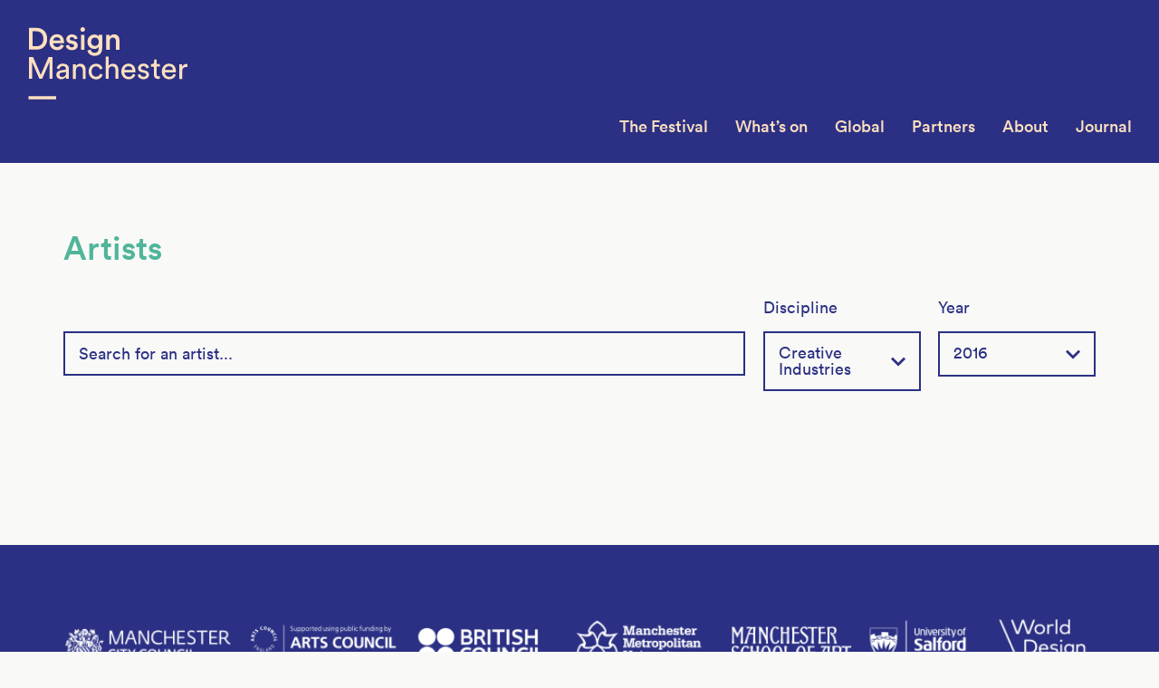

--- FILE ---
content_type: text/html; charset=UTF-8
request_url: https://designmcr.com/artists/discipline/creative-industries/artist-archive/2016
body_size: 37133
content:
<!DOCTYPE html><html class="no-js"> <!--<![endif]--><head> <meta charset="utf-8"> <meta http-equiv="X-UA-Compatible" content="IE=edge"> <meta name="viewport" content="width=device-width, initial-scale=1, minimum-scale=1, maximum-scale=1"> <link rel="shortcut icon" href="/favicon.ico?v=1.0"> <link rel="apple-touch-icon" href="/apple-touch-icon.png">  <script>
    (function(i,s,o,g,r,a,m){i['GoogleAnalyticsObject']=r;i[r]=i[r]||function(){
    (i[r].q=i[r].q||[]).push(arguments)},i[r].l=1*new Date();a=s.createElement(o),
    m=s.getElementsByTagName(o)[0];a.async=1;a.src=g;m.parentNode.insertBefore(a,m)
    })(window,document,'script','https://www.google-analytics.com/analytics.js','ga');
    ga('create', 'UA-47871996-2', 'auto', {'allowLinker': true});
    ga('require', 'linker');
    ga('linker:autoLink', ['www.tickettailor.com']);
    ga('send', 'pageview');
    
  </script> <title>Artists &#8211; Design Manchester</title><meta name='robots' content='max-image-preview:large'/><link rel='dns-prefetch' href='//cdnjs.cloudflare.com'/><link rel='dns-prefetch' href='//s.w.org'/><link rel='stylesheet' id='wp-block-library-css' href='https://designmcr.com/wp-includes/css/dist/block-library/style.min.css?ver=5.8.12' type='text/css' media='all'/><link rel='stylesheet' id='styles-css' href='https://designmcr.com/wp-content/themes/designmcr/build/css/main.css?ver=20260121023100' type='text/css' media=''/><link rel='stylesheet' id='sccss_style-css' href='https://designmcr.com/?sccss=1&#038;ver=5.8.12' type='text/css' media='all'/><script type='text/javascript' src='https://designmcr.com/wp-includes/js/jquery/jquery.min.js?ver=3.6.0' id='jquery-core-js'></script><script type='text/javascript' src='https://designmcr.com/wp-includes/js/jquery/jquery-migrate.min.js?ver=3.3.2' id='jquery-migrate-js'></script><link rel="https://api.w.org/" href="https://designmcr.com/wp-json/"/> <style type="text/css" id="wp-custom-css">
			@media only screen and (min-width: 992px) {
	#yikes-mailchimp-container-1 {
		width: 66.666666%;
		padding-left: 30px;
		padding-right: 30px;
	}
}

#yikes-mailchimp-container-1 {
	margin-top: 28px;
	line-height: 1.33333em;
	font-size: 20px;
}

#yikes-mailchimp-container-1 label span {
	margin-bottom: 10px;
}

#yikes-mailchimp-container-1 .yikes-easy-mc-form input[type="email"], #yikes-mailchimp-container-1 .yikes-easy-mc-form input[type="number"], #yikes-mailchimp-container-1 .yikes-easy-mc-form input[type="text"], #yikes-mailchimp-container-1 .yikes-easy-mc-form input[type="url"], #yikes-mailchimp-container-1 .yikes-easy-mc-form select {
	border: 1px #cccccc solid;
	padding: 5px;
	background-color: #ffffff;
	margin-top: 10px;
}


#yikes-mailchimp-container-1 .yikes-easy-mc-form .yikes-easy-mc-submit-button {
	font-family: "Circular-Medium", sans-serif;
	font-size: 18px;
	font-weight: 400;
	background: none;
	margin-top: 22px;
	height: 60px;
	line-height: 56px;
	padding: 0 30px !important;
	border: 2px solid #f05d33 !important;
	color: #f05d33;
	width: auto;
}

#yikes-mailchimp-container-1 .yikes-easy-mc-form .yikes-easy-mc-submit-button:hover {
    border: 2px solid #2b3084 !important;
    color: #2b3084;
}


@media only screen and (min-width: 768px) {
	#newsletter-3 .EMAIL-label {
	    margin-right: 180px;
	    width: auto;
	}
}

#newsletter-3 .EMAIL-label {
    display: block;
    margin-bottom: 0 !important;
}

#newsletter-3 .EMAIL-label input {
	border: none;
	margin-bottom: 0
}

@media only screen and (min-width: 768px) {
	#newsletter-3 .subscribe__submit {
	    width: 180px !important;
	}	
}

#newsletter-3 .subscribe__submit {
    margin: 0 !important;
}

#yikes-mailchimp-container-3 .yikes-easy-mc-success-message {
    color: #4fb59b;
    background: none;
    padding: 0;
    position: relative;
    margin-top: 35px;
}

.yikes-easy-mc-submit-button-4 .yikes-mailchimp-submit-button-span-text {

	speak: none;
	font-family: 'glyphicons';
	font-style: normal;
	font-weight: normal;
	font-variant: normal;
	text-transform: none;
	line-height: 1;
	-webkit-font-smoothing: antialiased;
	-moz-osx-font-smoothing: grayscale;
}
.yikes-easy-mc-submit-button-4 .yikes-mailchimp-submit-button-span-text:before {
    content: "\e901";
    color: #ffffff;
    font-size: 12px;
}

.subscribe--footer .yikes-easy-mc-submit-button-4.subscribe__submit {
    background: #4fb59b;
    color: transparent;
    font-size: 0;
    height: 30px;
    padding: 0;
    text-align: right;
    width: 30px;;
    margin: 0;
    min-height: 30px;
    line-height: 1px;
}

.subscribe--footer #yikes-easy-mc-form-4-EMAIL.subscribe__field {
    background: #4fb59b;
    color: #ffffff;
    font-size: 14px;
    height: 30px;
    line-height: 30px;
    padding: 0;
    text-align: left;
    border: none;
    margin-bottom: 0;
}

.subscribe--footer #yikes-easy-mc-form-4-EMAIL.subscribe__field:focus {
    outline: none;
}

 .subscribe--footer .EMAIL-label {
 	width: auto;
 	margin-right: 30px;
 	display: block;
 	margin-bottom: 0;
 }

 #yikes-mailchimp-container-4 .yikes-easy-mc-success-message {
    color: #2b3084;
    background: none;
    padding: 0;
    position: relative;
    font-size: 16px;
    text-align: left;
}


 @media only screen and (min-width: 768px) {
	.subscribe--footer #yikes-easy-mc-form-4-EMAIL.subscribe__field {
	    font-size: 16px;
	}
}

@media only screen and (min-width: 992px) {
.copyblock__content form {
	clear: both;
	float: right;
	width: 66.666666%;
	padding: 0 30px 0 30px;
	}
}

.notification {
	display: none;
}		</style> </head><body class="archive post-type-archive post-type-archive-artists"> <div class="faux-header js-headroom-sm"> <header class="header push js-header js-headroom-xs" role="banner"> <a class="header__logo header__logo--md" href="https://designmcr.com" title="Design Manchester" rel="home"> <svg xmlns="http://www.w3.org/2000/svg" viewBox="0 0 177 120"><path d="M1.4 79.7h30.5v-3.5H1.4v3.5zm155.1-39.4c-4.1 0-7.8 3.5-7.8 8.6 0 5.5 3.8 8.7 8.2 8.7 3.8 0 6.4-2.3 7.3-5.1l-2.7-.9c-.6 1.8-1.9 3.3-4.6 3.3-2.7 0-4.8-2-4.9-4.9h12.2c0-.2.1-.6.1-1 0-5.2-2.8-8.7-7.8-8.7zm-4.4 7c.1-2.1 1.8-4.2 4.4-4.2 2.9 0 4.4 1.8 4.5 4.2h-8.9zm23.9-6.7c-1.7 0-3.7.6-4.9 3.1v-2.8H168v16.3h3.2V49c0-3.6 1.8-5 4.5-5 .4 0 .9 0 1.4.1v-3.4c-.3 0-.7-.1-1.1-.1zM22.1 12.9C22.1 5.2 17 .8 10.4.8H1.9v24h8.5c6.5.1 11.7-4.2 11.7-11.9zM6 21.1V4.6h4.3c4.2 0 7.6 2.7 7.6 8.3 0 5.6-3.4 8.2-7.6 8.2H6zm55.3-16c1.4 0 2.6-1.1 2.6-2.5S62.8 0 61.3 0c-1.4 0-2.5 1.2-2.5 2.6 0 1.4 1.1 2.5 2.5 2.5zm-1.9 19.8h3.9V8.4h-3.9v16.5zM6.6 33.1H2.1v24h3.3V38.4l8.1 18.7h3l8.2-18.7v18.7H28v-24h-4.4L15 52.7 6.6 33.1zm26.5-7.7c4 0 6.6-2.3 7.4-5.2l-3.3-1.1c-.5 1.6-1.8 2.9-4.1 2.9-2.4 0-4.4-1.8-4.5-4.3h12c0-.1.1-.6.1-1.3 0-5.2-3-8.6-8-8.6-4.2 0-8 3.5-8 8.7-.1 5.6 3.9 8.9 8.4 8.9zm-.4-14.3c2.7 0 4 1.7 4.1 3.7h-8.1c.1-1.8 1.5-3.7 4-3.7zm62.1 29.3c-1.9 0-3.8.6-4.9 2.4V32.6h-3.2v24.5h3.2v-9.6c.1-2.4 1.4-4.3 3.8-4.3 2.8 0 3.8 1.8 3.8 4.1v9.8h3.2V46.8c-.1-3.6-2-6.4-5.9-6.4zm48.3-4.7h-2.9v2.6c0 1.4-.7 2.5-2.5 2.5h-.9v2.9h3.1v8.9c0 2.9 1.8 4.6 4.5 4.6 1.1 0 1.9-.2 2.2-.3v-2.7c-.3.1-.8.1-1.3.1-1.7 0-2.3-.7-2.3-2.2v-8.5h3.5v-2.9H143v-5zm-97 10.6c0-3.2-1.9-6-6.8-6-3.5 0-6.3 2.2-6.7 5.3l3 .7c.2-1.9 1.5-3.3 3.7-3.3 2.5 0 3.5 1.3 3.5 2.9 0 .6-.3 1.1-1.3 1.2l-4.4.6c-2.8.4-4.9 2-4.9 4.9 0 2.6 2.1 4.9 5.4 4.9 2.9 0 4.5-1.6 5.2-2.7 0 1.2.1 1.8.2 2.2h3.1c-.1-.4-.2-1.3-.2-2.7v-8zM43 50.2c0 3.6-2.1 4.8-4.7 4.8-1.6 0-2.6-1.2-2.6-2.4 0-1.5 1-2.2 2.4-2.4l5-.7v.7zM96 7.9c-1.8 0-3.8.8-4.9 2.7V8.4h-3.8v16.5h3.9v-9.5c0-2.2 1.2-3.9 3.4-3.9 2.5 0 3.4 1.6 3.4 3.7V25h3.9V14.4c0-3.6-1.9-6.5-5.9-6.5zm15.8 32.4c-4.1 0-7.8 3.5-7.8 8.6 0 5.5 3.8 8.7 8.2 8.7 3.8 0 6.4-2.3 7.3-5.1l-2.7-.9c-.6 1.8-1.9 3.3-4.6 3.3-2.7 0-4.8-2-4.9-4.9h12.2c0-.2.1-.6.1-1 0-5.2-2.8-8.7-7.8-8.7zm-4.4 7c.1-2.1 1.8-4.2 4.4-4.2 2.9 0 4.4 1.8 4.5 4.2h-8.9zm22.7.5l-2.6-.6c-1.3-.3-1.9-1-1.9-2 0-1.1 1.1-2.2 2.7-2.2 2.6 0 3.2 1.9 3.4 2.7l2.8-1.1c-.3-1.5-1.7-4.4-6.2-4.4-3.2 0-5.8 2.4-5.8 5.1 0 2.3 1.5 4 4.1 4.6l2.8.6c1.4.3 2.1 1.1 2.1 2.1 0 1.2-1 2.2-2.8 2.2-2.3 0-3.6-1.4-3.8-3l-2.9 1c.3 1.9 2.2 4.7 6.6 4.7 4 0 6-2.7 6-5s-1.5-4.1-4.5-4.7zM55.9 20.1c0-2.4-1.6-4.3-4.7-5l-2.5-.5c-1-.2-1.7-.8-1.7-1.7 0-1 1-1.9 2.4-1.9 2.2 0 2.9 1.5 3 2.5l3.3-.9C55.4 11 53.9 8 49.3 8c-3.4 0-6.1 2.4-6.1 5.3 0 2.3 1.5 4.2 4.4 4.8l2.4.5c1.3.3 1.9.9 1.9 1.8 0 1-.8 1.9-2.5 1.9-2.1 0-3.2-1.3-3.3-2.8l-3.4.9c.2 1.9 2 5 6.8 5 4.4 0 6.4-2.8 6.4-5.3zm2.8 20.3c-1.9 0-3.8.8-5 2.8v-2.3h-3.1v16.3h3.2v-9.4c0-2.5 1.3-4.5 3.8-4.5 2.8 0 3.8 1.8 3.8 4.1v9.8h3.2V46.8c-.1-3.6-2-6.4-5.9-6.4zm17.4 14.3c-2.6 0-5-2-5-5.7 0-3.8 2.4-5.7 4.9-5.7 2.8 0 4 1.9 4.4 3.5l2.9-1.2c-.7-2.5-2.9-5.2-7.2-5.2-4.6 0-8.2 3.6-8.2 8.6 0 4.9 3.5 8.7 8.2 8.7 4.2 0 6.6-2.7 7.3-5.1l-2.8-1.2c-.3 1.2-1.5 3.3-4.5 3.3zm-1.8-26.3c-2.3 0-3.9-1.5-4.1-3.6l-3.6.9c.4 3.3 3.5 6 7.8 6 6.2 0 8.5-4.1 8.5-8.5V8.4h-3.8v2.1c-.7-1.4-2.3-2.4-4.9-2.4-4.5 0-7.6 3.6-7.6 8 0 4.6 3.2 8 7.6 8 2.4 0 4.1-1.1 4.8-2.4v1.7c0 3.4-1.6 5-4.7 5zm.6-7.6c-2.6 0-4.3-1.8-4.3-4.7 0-2.8 1.8-4.6 4.3-4.6 2.4 0 4.2 1.8 4.2 4.6s-1.7 4.7-4.2 4.7z" fill="#FCDFBF"></path></svg> </a> <a class="header__logo header__logo--xs" href="https://designmcr.com" title="Design Manchester" rel="home"> <svg xmlns="http://www.w3.org/2000/svg" viewBox="0 0 65 80"><path d="M19.2 10.9C19.2 3.8 14.4 0 8.8 0H1.2v21.7h7.6c5.5 0 10.4-3.7 10.4-10.8zm-15 8.2V2.7h4.5c4 0 7.4 2.8 7.4 8.2 0 5.5-3.4 8.1-7.4 8.1H4.2zM0 43.4h27.8v-2.6H0v2.6zm61-21.5l-7.8 17.7-7.7-17.7h-4.1v21.7h3V26.7l7.4 16.9h2.8L62 26.7v16.9h3V21.9h-4z" fill="#FCDFBF"></path></svg> </a> <button type="button" class="nav-btn js-nav-toggle"><span class="icon-bar"></span></button> </header> <nav class="nav js-nav" role="navigation"> <ul class="menu"> <li id="menu-item-1212" class="menu-item menu-item-type-post_type menu-item-object-page menu-item-has-children menu-item-1212"><a href="https://designmcr.com/the-festival">The Festival</a><ul class="sub-menu"> <li id="menu-item-1435" class="menu-item menu-item-type-post_type menu-item-object-page menu-item-1435"><a href="https://designmcr.com/the-festival/2017-highlights">2017</a></li> <li id="menu-item-1436" class="menu-item menu-item-type-post_type menu-item-object-page menu-item-1436"><a href="https://designmcr.com/the-festival/highlights-2016">2016</a></li> <li id="menu-item-1434" class="menu-item menu-item-type-post_type menu-item-object-page menu-item-1434"><a href="https://designmcr.com/the-festival/highlights-2015">2015</a></li> <li id="menu-item-1433" class="menu-item menu-item-type-post_type menu-item-object-page menu-item-1433"><a href="https://designmcr.com/the-festival/highlights-2014">2014</a></li> <li id="menu-item-1432" class="menu-item menu-item-type-post_type menu-item-object-page menu-item-1432"><a href="https://designmcr.com/the-festival/highlights-2013">2013</a></li></ul></li><li id="menu-item-1511" class="menu-item menu-item-type-custom menu-item-object-custom menu-item-has-children menu-item-1511"><a href="/events/archive/2023">What&#8217;s on</a><ul class="sub-menu"> <li id="menu-item-1513" class="menu-item menu-item-type-custom menu-item-object-custom menu-item-1513"><a href="/artists/artist-archive/2018">Artists</a></li> <li id="menu-item-2968" class="menu-item menu-item-type-post_type menu-item-object-page menu-item-2968"><a href="https://designmcr.com/whats-on/schedule">Schedule</a></li> <li id="menu-item-2967" class="menu-item menu-item-type-custom menu-item-object-custom menu-item-2967"><a href="http://http://designmcr.com/events/archive/2018">DM18 Events</a></li> <li id="menu-item-2693" class="menu-item menu-item-type-post_type menu-item-object-page menu-item-2693"><a href="https://designmcr.com/whats-on/manchester">Venues</a></li></ul></li><li id="menu-item-4517" class="menu-item menu-item-type-post_type menu-item-object-page menu-item-4517"><a href="https://designmcr.com/global">Global</a></li><li id="menu-item-27" class="menu-item menu-item-type-post_type menu-item-object-page menu-item-27"><a href="https://designmcr.com/partners">Partners</a></li><li id="menu-item-24" class="menu-item menu-item-type-post_type menu-item-object-page menu-item-has-children menu-item-24"><a href="https://designmcr.com/about">About</a><ul class="sub-menu"> <li id="menu-item-23" class="menu-item menu-item-type-post_type menu-item-object-page menu-item-23"><a href="https://designmcr.com/about/our-vision">Our Vision</a></li> <li id="menu-item-26" class="menu-item menu-item-type-post_type menu-item-object-page menu-item-26"><a href="https://designmcr.com/about/join-us">Join Us</a></li> <li id="menu-item-25" class="menu-item menu-item-type-post_type menu-item-object-page menu-item-25"><a href="https://designmcr.com/about/contact">Contact</a></li></ul></li><li id="menu-item-350" class="menu-item menu-item-type-post_type menu-item-object-page current_page_parent menu-item-350"><a href="https://designmcr.com/journal">Journal</a></li> </ul> </nav> </div> <div class="content-area push"> <nav class="subnav" role="navigation"> </nav> <main class="site-main" role="main"> <div class="card-group"> <div class="container"> <header class="card-group__header"> <h2 class="card-group__title wide">Artists</h2> <div class="card-group__intro new-intro"> </div> <div class="card-group-tools"> <section class="autocomplete"> <div class="name-search-wrap"> <input type="text" name="name" placeholder="Search for an artist..." class="name-search" data-filter="artists"> <div class="no-items"></div> </div></section> <div class="filter js-filter"> <div class="filter__group"> <div class="dropdown__wrapper"> <div class="dropdown__label">Discipline</div> <div class="dropdown dropdown--is-active"> <div class="dropdown__title">Creative Industries<span class="dropdown__icon"><i class="icon-direction-down"></i></span></div> <ul class="dropdown__list"><li class="dropdown__item"><a class="dropdown__anchor" href="https://designmcr.com/artists/artist-archive/2016/discipline/art">Art</a></li><li class="dropdown__item"><a class="dropdown__anchor" href="https://designmcr.com/artists/artist-archive/2016/discipline/design">Design</a></li><li class="dropdown__item"><a class="dropdown__anchor" href="https://designmcr.com/artists/artist-archive/2016/discipline/film">Film</a></li><li class="dropdown__item"><a class="dropdown__anchor" href="https://designmcr.com/artists/artist-archive/2016/discipline/music">Music</a></li><li class="dropdown__item"><a class="dropdown__anchor" href="https://designmcr.com/artists/artist-archive/2016/discipline/typography">Typography</a></li><li class="dropdown__item"><a class="dropdown__anchor" href="https://designmcr.com/artists/artist-archive/2016/discipline/writing">Writing</a></li><li class="dropdown__item"><a class="dropdown__anchor" href="https://designmcr.com/artists/artist-archive/2016/discipline/dance">Dance</a></li><li class="dropdown__item"><a class="dropdown__anchor" href="https://designmcr.com/artists/artist-archive/2016/discipline/print">Print</a></li><li class="dropdown__item"><a class="dropdown__anchor" href="https://designmcr.com/artists/artist-archive/2016/discipline/illustration">illustration</a></li><li class="dropdown__item"><a class="dropdown__anchor" href="https://designmcr.com/artists/artist-archive/2016/discipline/architecture">Architecture</a></li><li class="dropdown__item"><a class="dropdown__anchor" href="https://designmcr.com/artists/artist-archive/2016/discipline/photography">Photography</a></li><li class="dropdown__item"><a class="dropdown__anchor" href="https://designmcr.com/artists/artist-archive/2016/discipline/education">Education</a></li><li class="dropdown__item"><a class="dropdown__anchor" href="https://designmcr.com/artists/artist-archive/2016/discipline/product">Product</a></li><li class="dropdown__item"><a class="dropdown__anchor" href="https://designmcr.com/artists/artist-archive/2016/discipline/politics">Politics</a></li><li class="dropdown__item"><a class="dropdown__anchor" href="https://designmcr.com/artists/artist-archive/2016/discipline/educator">Educator</a></li><li class="dropdown__item"><a class="dropdown__anchor" href="https://designmcr.com/artists/artist-archive/2016/discipline/craft">Craft</a></li><li class="dropdown__item"><a class="dropdown__anchor" href="https://designmcr.com/artists/artist-archive/2016/discipline/television">Television</a></li><li class="dropdown__item"><a class="dropdown__anchor" href="https://designmcr.com/artists/artist-archive/2016/discipline/animation">Animation</a></li><li class="dropdown__item"><a class="dropdown__anchor" href="https://designmcr.com/artists/artist-archive/2016/discipline/fashion">Fashion</a></li><li class="dropdown__item"><a class="dropdown__anchor" href="https://designmcr.com/artists/artist-archive/2016/discipline/curation">Curation</a></li><li class="dropdown__item"><a class="dropdown__anchor" href="https://designmcr.com/artists/artist-archive/2016/discipline/podcast">podcast</a></li><li class="dropdown__item"><a class="dropdown__anchor" href="https://designmcr.com/artists/artist-archive/2016/discipline/online-banking">Online Banking</a></li><li class="dropdown__item"><a class="dropdown__anchor" href="https://designmcr.com/artists/artist-archive/2016/discipline/exhibitions">Exhibitions</a></li><li class="dropdown__item"><a class="dropdown__anchor" href="https://designmcr.com/artists/artist-archive/2016/discipline/activism">Activism</a></li><li class="dropdown__item"><a class="dropdown__anchor" href="https://designmcr.com/artists/artist-archive/2016/discipline/comedy">Comedy</a></li><li class="dropdown__item"><a class="dropdown__anchor" href="https://designmcr.com/artists/artist-archive/2016/discipline/tech">Tech</a></li><li class="dropdown__item"><a class="dropdown__anchor" href="https://designmcr.com/artists/artist-archive/2016/discipline/textiles">Textiles</a></li><li class="dropdown__item"><a class="dropdown__anchor" href="https://designmcr.com/artists/artist-archive/2016/discipline/innovation">Innovation</a></li><li class="dropdown__item"><a class="dropdown__anchor" href="https://designmcr.com/artists/artist-archive/2016/discipline/media">Media</a></li><li class="dropdown__item"><a class="dropdown__anchor" href="https://designmcr.com/artists/artist-archive/2016/discipline/literature">Literature</a></li><li class="dropdown__item"><a class="dropdown__anchor" href="https://designmcr.com/artists/artist-archive/2016/discipline/festivals">Festivals</a></li><li class="dropdown__item"><a class="dropdown__anchor" href="https://designmcr.com/artists/artist-archive/2016/discipline/poetry">Poetry</a></li><li class="dropdown__item"><a class="dropdown__anchor dropdown__anchor--is-selected" href="https://designmcr.com/artists/artist-archive/2016/discipline/creative-industries">Creative Industries</a></li><li class="dropdown__item"><a class="dropdown__anchor" href="https://designmcr.com/artists/artist-archive/2016/discipline/styling">Styling</a></li><li class="dropdown__item"><a class="dropdown__anchor" href="https://designmcr.com/artists/artist-archive/2016/discipline/digital">Digital</a></li><li class="dropdown__item"><a class="dropdown__anchor" href="https://designmcr.com/artists/artist-archive/2016/discipline/experience">Experience</a></li><li class="dropdown__item"><a class="dropdown__anchor" href="https://designmcr.com/artists/artist-archive/2016/discipline/arts-management">Arts management</a></li><li class="dropdown__item"><a class="dropdown__anchor" href="https://designmcr.com/artists/artist-archive/2016/discipline/science">Science</a></li><li class="dropdown__item"><a class="dropdown__anchor" href="https://designmcr.com/artists/artist-archive/2016/discipline/consultant">Consultant</a></li><li class="dropdown__item"><a class="dropdown__anchor" href="https://designmcr.com/artists/artist-archive/2016/discipline/pr">PR</a></li><li class="dropdown__item"><a class="dropdown__anchor" href="https://designmcr.com/artists/artist-archive/2016/discipline/vr-events">VR Events</a></li><li class="dropdown__item"><a class="dropdown__anchor" href="https://designmcr.com/artists/artist-archive/2016/discipline/live-events">Live Events</a></li></ul> </div> </div> <div class="select"><i class="icon-direction-down"></i><select name="filter-select" class="js-dropdown-menu"><option value="#">Choose...</option><option value="https://designmcr.com/artists/artist-archive/2016/discipline/art">Art</option><option value="https://designmcr.com/artists/artist-archive/2016/discipline/design">Design</option><option value="https://designmcr.com/artists/artist-archive/2016/discipline/film">Film</option><option value="https://designmcr.com/artists/artist-archive/2016/discipline/music">Music</option><option value="https://designmcr.com/artists/artist-archive/2016/discipline/typography">Typography</option><option value="https://designmcr.com/artists/artist-archive/2016/discipline/writing">Writing</option><option value="https://designmcr.com/artists/artist-archive/2016/discipline/dance">Dance</option><option value="https://designmcr.com/artists/artist-archive/2016/discipline/print">Print</option><option value="https://designmcr.com/artists/artist-archive/2016/discipline/illustration">illustration</option><option value="https://designmcr.com/artists/artist-archive/2016/discipline/architecture">Architecture</option><option value="https://designmcr.com/artists/artist-archive/2016/discipline/photography">Photography</option><option value="https://designmcr.com/artists/artist-archive/2016/discipline/education">Education</option><option value="https://designmcr.com/artists/artist-archive/2016/discipline/product">Product</option><option value="https://designmcr.com/artists/artist-archive/2016/discipline/politics">Politics</option><option value="https://designmcr.com/artists/artist-archive/2016/discipline/educator">Educator</option><option value="https://designmcr.com/artists/artist-archive/2016/discipline/craft">Craft</option><option value="https://designmcr.com/artists/artist-archive/2016/discipline/television">Television</option><option value="https://designmcr.com/artists/artist-archive/2016/discipline/animation">Animation</option><option value="https://designmcr.com/artists/artist-archive/2016/discipline/fashion">Fashion</option><option value="https://designmcr.com/artists/artist-archive/2016/discipline/curation">Curation</option><option value="https://designmcr.com/artists/artist-archive/2016/discipline/podcast">podcast</option><option value="https://designmcr.com/artists/artist-archive/2016/discipline/online-banking">Online Banking</option><option value="https://designmcr.com/artists/artist-archive/2016/discipline/exhibitions">Exhibitions</option><option value="https://designmcr.com/artists/artist-archive/2016/discipline/activism">Activism</option><option value="https://designmcr.com/artists/artist-archive/2016/discipline/comedy">Comedy</option><option value="https://designmcr.com/artists/artist-archive/2016/discipline/tech">Tech</option><option value="https://designmcr.com/artists/artist-archive/2016/discipline/textiles">Textiles</option><option value="https://designmcr.com/artists/artist-archive/2016/discipline/innovation">Innovation</option><option value="https://designmcr.com/artists/artist-archive/2016/discipline/media">Media</option><option value="https://designmcr.com/artists/artist-archive/2016/discipline/literature">Literature</option><option value="https://designmcr.com/artists/artist-archive/2016/discipline/festivals">Festivals</option><option value="https://designmcr.com/artists/artist-archive/2016/discipline/poetry">Poetry</option><option value="https://designmcr.com/artists/artist-archive/2016/discipline/creative-industries"selected="selected">Creative Industries</option><option value="https://designmcr.com/artists/artist-archive/2016/discipline/styling">Styling</option><option value="https://designmcr.com/artists/artist-archive/2016/discipline/digital">Digital</option><option value="https://designmcr.com/artists/artist-archive/2016/discipline/experience">Experience</option><option value="https://designmcr.com/artists/artist-archive/2016/discipline/arts-management">Arts management</option><option value="https://designmcr.com/artists/artist-archive/2016/discipline/science">Science</option><option value="https://designmcr.com/artists/artist-archive/2016/discipline/consultant">Consultant</option><option value="https://designmcr.com/artists/artist-archive/2016/discipline/pr">PR</option><option value="https://designmcr.com/artists/artist-archive/2016/discipline/vr-events">VR Events</option><option value="https://designmcr.com/artists/artist-archive/2016/discipline/live-events">Live Events</option></select></div></div><div class="filter__group"> <div class="dropdown__wrapper"> <div class="dropdown__label">Year</div> <div class="dropdown dropdown--is-active"> <div class="dropdown__title">2016<span class="dropdown__icon"><i class="icon-direction-down"></i></span></div> <ul class="dropdown__list"><li class="dropdown__item"><a class="dropdown__anchor" href="https://designmcr.com/artists/discipline/creative-industries/artist-archive/2019">2019</a></li><li class="dropdown__item"><a class="dropdown__anchor" href="https://designmcr.com/artists/discipline/creative-industries/artist-archive/2020">2020</a></li><li class="dropdown__item"><a class="dropdown__anchor" href="https://designmcr.com/artists/discipline/creative-industries/artist-archive/2021">2021</a></li><li class="dropdown__item"><a class="dropdown__anchor" href="https://designmcr.com/artists/discipline/creative-industries/artist-archive/2022">2022</a></li><li class="dropdown__item"><a class="dropdown__anchor" href="https://designmcr.com/artists/discipline/creative-industries/artist-archive/2018">2018</a></li><li class="dropdown__item"><a class="dropdown__anchor" href="https://designmcr.com/artists/discipline/creative-industries/artist-archive/2017">2017</a></li><li class="dropdown__item"><a class="dropdown__anchor dropdown__anchor--is-selected" href="https://designmcr.com/artists/discipline/creative-industries/artist-archive/2016">2016</a></li><li class="dropdown__item"><a class="dropdown__anchor" href="https://designmcr.com/artists/discipline/creative-industries/artist-archive/2015">2015</a></li><li class="dropdown__item"><a class="dropdown__anchor" href="https://designmcr.com/artists/discipline/creative-industries/artist-archive/2014">2014</a></li><li class="dropdown__item"><a class="dropdown__anchor" href="https://designmcr.com/artists/discipline/creative-industries/artist-archive/2013">2013</a></li></ul> </div> </div> <div class="select"><i class="icon-direction-down"></i><select name="filter-select" class="js-dropdown-menu"><option value="#">Choose...</option><option value="https://designmcr.com/artists/discipline/creative-industries/artist-archive/2019">2019</option><option value="https://designmcr.com/artists/discipline/creative-industries/artist-archive/2020">2020</option><option value="https://designmcr.com/artists/discipline/creative-industries/artist-archive/2021">2021</option><option value="https://designmcr.com/artists/discipline/creative-industries/artist-archive/2022">2022</option><option value="https://designmcr.com/artists/discipline/creative-industries/artist-archive/2018">2018</option><option value="https://designmcr.com/artists/discipline/creative-industries/artist-archive/2017">2017</option><option value="https://designmcr.com/artists/discipline/creative-industries/artist-archive/2016"selected="selected">2016</option><option value="https://designmcr.com/artists/discipline/creative-industries/artist-archive/2015">2015</option><option value="https://designmcr.com/artists/discipline/creative-industries/artist-archive/2014">2014</option><option value="https://designmcr.com/artists/discipline/creative-industries/artist-archive/2013">2013</option></select></div></div> </div> </div> </header> <div class="artist-cards"> </div> <nav class="card-list-nav"> </nav> </div> </div> </main> </div> <div class="section section--bay sponsors push"> <div class="container"> <img class="sponsor-logo sponsor-logo--xs" src="https://designmcr.com/wp-content/uploads/2020/10/DMFooterMobile2020.png" alt="Design Manchester sponsor logos"><img class="sponsor-logo sponsor-logo--md" src="https://designmcr.com/wp-content/uploads/2020/10/DMfooter_2020.png" alt="Design Manchester sponsor logos"> </div> </div> <footer class="footer push" role="contentinfo"> <div class="container"> <div class="row"> <div class="col-sm-8 col-md-6"> <div class="row"> <div class="col-sm-4"> <ul id="footer-menu-alpha" class="footer__menu"><li id="menu-item-38" class="menu-item menu-item-type-post_type menu-item-object-page menu-item-38"><a href="https://designmcr.com/about">About</a></li><li id="menu-item-40" class="menu-item menu-item-type-post_type menu-item-object-page menu-item-40"><a href="https://designmcr.com/about/join-us">Join Us</a></li><li id="menu-item-873" class="menu-item menu-item-type-post_type menu-item-object-page menu-item-873"><a href="https://designmcr.com/equal-opportunities">Equal opportunities</a></li><li id="menu-item-39" class="menu-item menu-item-type-post_type menu-item-object-page menu-item-39"><a href="https://designmcr.com/about/contact">Contact</a></li></ul> </div> <div class="col-sm-4"> <ul id="footer-menu-beta" class="footer__menu"><li id="menu-item-194" class="menu-item menu-item-type-custom menu-item-object-custom menu-item-194"><a target="_blank" rel="noopener" href="http://designmcr.com/archive/2015/">DM15</a></li><li id="menu-item-193" class="menu-item menu-item-type-custom menu-item-object-custom menu-item-193"><a target="_blank" rel="noopener" href="http://designmcr.com/archive/2014/">DM14</a></li><li id="menu-item-192" class="menu-item menu-item-type-custom menu-item-object-custom menu-item-192"><a target="_blank" rel="noopener" href="http://designmcr.com/archive/2013">DM13</a></li></ul> </div> <div class="col-sm-4"> </div> </div> </div> <div class="col-sm-4 col-md-6"> <ul class="social social--footer"><li><a href="https://twitter.com/designmcr" rel="nofollow" target="_blank"><i class="icon-twitter"></i></a></li><li><a href="https://www.facebook.com/DesignManchester" rel="nofollow" target="_blank"><i class="icon-facebook"></i></a></li><li><a href="https://www.flickr.com/photos/designmcr" rel="nofollow" target="_blank"><i class="icon-flickr"></i></a></li></ul> </div> </div> <div class="row"> <div class="col-sm-6"> <span class="footer__copyright"> Copyright &copy; 2026 Design Manchester Ltd </span> <span class="footer__credit">  </span> </div> </div> <div class="subscribe subscribe--footer"> <section id="yikes-mailchimp-container-4" class="yikes-mailchimp-container yikes-mailchimp-container-4 "> <form id="newsletter-footer-4" class="yikes-easy-mc-form yikes-easy-mc-form-4 subscribe__form js-subscribe-form" method="POST" data-attr-form-id="4"> <label for="yikes-easy-mc-form-4-EMAIL" class="EMAIL-label yikes-mailchimp-field-required ">   <input id="yikes-easy-mc-form-4-EMAIL" name="EMAIL" placeholder="Sign up to our newsletter" class="yikes-easy-mc-email subscribe__field js-subscribe-email required field-no-label" required="required" type="email" >  </label> <label for="0c4e5e38ac" style="display:none;" class="0c4e5e38ac-label ">  <span class="0c4e5e38ac-label checkbox-parent-label"> Subscribers </span> <label for="0c4e5e38ac-0" class="yikes-easy-mc-checkbox-label "> <input type="checkbox" name="group-0c4e5e38ac[]" id="0c4e5e38ac-0" checked="checked" value="0acf81aa44"> Newsletter </label> <label for="0c4e5e38ac-1" class="yikes-easy-mc-checkbox-label last-selection"> <input type="checkbox" name="group-0c4e5e38ac[]" id="0c4e5e38ac-1" value="4d813ab9c9"> Manifesto </label> </label>  <input type="hidden" name="yikes-mailchimp-honeypot" id="yikes-mailchimp-honeypot-4" >  <input type="hidden" name="yikes-mailchimp-associated-list-id" id="yikes-mailchimp-associated-list-id-4" value="f0eb050a0e">  <input type="hidden" name="yikes-mailchimp-submitted-form" id="yikes-mailchimp-submitted-form-4" value="4">  <button type="submit" class="yikes-easy-mc-submit-button yikes-easy-mc-submit-button-4 btn btn-primary subscribe__submit js-subscribe-submit"> <span class="yikes-mailchimp-submit-button-span-text">.</span></button>  <input type="hidden" id="yikes_easy_mc_new_subscriber_4" name="yikes_easy_mc_new_subscriber" value="5ff81c8474"> <input type="hidden" name="_wp_http_referer" value="/artists/discipline/creative-industries/artist-archive/2016"/> </form>  </section> </div> </div> </footer> <div class="site-overlay js-overlay"></div> <link rel='stylesheet' id='yikes-inc-easy-mailchimp-public-styles-css' href='https://designmcr.com/wp-content/plugins/yikes-inc-easy-mailchimp-extender/public/css/yikes-inc-easy-mailchimp-extender-public.min.css?ver=5.8.12' type='text/css' media='all'/><script type='text/javascript' src='https://designmcr.com/wp-includes/js/jquery/ui/core.min.js?ver=1.12.1' id='jquery-ui-core-js'></script><script type='text/javascript' src='https://designmcr.com/wp-includes/js/jquery/ui/menu.min.js?ver=1.12.1' id='jquery-ui-menu-js'></script><script type='text/javascript' src='https://designmcr.com/wp-includes/js/dist/vendor/regenerator-runtime.min.js?ver=0.13.7' id='regenerator-runtime-js'></script><script type='text/javascript' src='https://designmcr.com/wp-includes/js/dist/vendor/wp-polyfill.min.js?ver=3.15.0' id='wp-polyfill-js'></script><script type='text/javascript' src='https://designmcr.com/wp-includes/js/dist/dom-ready.min.js?ver=71883072590656bf22c74c7b887df3dd' id='wp-dom-ready-js'></script><script type='text/javascript' src='https://designmcr.com/wp-includes/js/dist/hooks.min.js?ver=a7edae857aab69d69fa10d5aef23a5de' id='wp-hooks-js'></script><script type='text/javascript' src='https://designmcr.com/wp-includes/js/dist/i18n.min.js?ver=5f1269854226b4dd90450db411a12b79' id='wp-i18n-js'></script><script type='text/javascript' id='wp-i18n-js-after'>
wp.i18n.setLocaleData( { 'text direction\u0004ltr': [ 'ltr' ] } );
</script><script type='text/javascript' id='wp-a11y-js-translations'>
( function( domain, translations ) {
	var localeData = translations.locale_data[ domain ] || translations.locale_data.messages;
	localeData[""].domain = domain;
	wp.i18n.setLocaleData( localeData, domain );
} )( "default", {"translation-revision-date":"2025-10-08 12:56:03+0000","generator":"GlotPress\/4.0.1","domain":"messages","locale_data":{"messages":{"":{"domain":"messages","plural-forms":"nplurals=2; plural=n != 1;","lang":"en_GB"},"Notifications":["Notifications"]}},"comment":{"reference":"wp-includes\/js\/dist\/a11y.js"}} );
</script><script type='text/javascript' src='https://designmcr.com/wp-includes/js/dist/a11y.min.js?ver=0ac8327cc1c40dcfdf29716affd7ac63' id='wp-a11y-js'></script><script type='text/javascript' id='jquery-ui-autocomplete-js-extra'>
/* <![CDATA[ */
var uiAutocompleteL10n = {"noResults":"No results found.","oneResult":"1 result found. Use up and down arrow keys to navigate.","manyResults":"%d results found. Use up and down arrow keys to navigate.","itemSelected":"Item selected."};
/* ]]> */
</script><script type='text/javascript' src='https://designmcr.com/wp-includes/js/jquery/ui/autocomplete.min.js?ver=1.12.1' id='jquery-ui-autocomplete-js'></script><script type='text/javascript' src='https://cdnjs.cloudflare.com/ajax/libs/gsap/1.20.2/TweenMax.min.js?ver=1.17.0' id='gsap-js'></script><script type='text/javascript' src='https://designmcr.com/wp-content/themes/designmcr/build/js/main.js?ver=20260121023100' id='main-js'></script><script type='text/javascript' defer src='https://designmcr.com/wp-includes/js/wp-embed.min.js?ver=5.8.12' id='wp-embed-js'></script><script type='text/javascript' id='yikes-easy-mc-ajax-js-extra'>
/* <![CDATA[ */
var yikes_mailchimp_ajax = {"ajax_url":"https:\/\/designmcr.com\/wp-admin\/admin-ajax.php","page_data":"0","interest_group_checkbox_error":"This field is required.","preloader_url":"https:\/\/designmcr.com\/wp-content\/plugins\/yikes-inc-easy-mailchimp-extender\/includes\/images\/ripple.svg","loading_dots":"https:\/\/designmcr.com\/wp-content\/plugins\/yikes-inc-easy-mailchimp-extender\/includes\/images\/bars.svg","ajax_security_nonce":"2abc932301","feedback_message_placement":"before"};
/* ]]> */
</script><script type='text/javascript' src='https://designmcr.com/wp-content/plugins/yikes-inc-easy-mailchimp-extender/public/js/yikes-mc-ajax-forms.min.js?ver=6.8.5' id='yikes-easy-mc-ajax-js'></script><script type='text/javascript' id='form-submission-helpers-js-extra'>
/* <![CDATA[ */
var form_submission_helpers = {"ajax_url":"https:\/\/designmcr.com\/wp-admin\/admin-ajax.php","preloader_url":"https:\/\/designmcr.com\/wp-admin\/images\/wpspin_light.gif","countries_with_zip":{"US":"US","GB":"GB","CA":"CA","IE":"IE","CN":"CN","IN":"IN","AU":"AU","BR":"BR","MX":"MX","IT":"IT","NZ":"NZ","JP":"JP","FR":"FR","GR":"GR","DE":"DE","NL":"NL","PT":"PT","ES":"ES"},"page_data":"0"};
/* ]]> */
</script><script type='text/javascript' src='https://designmcr.com/wp-content/plugins/yikes-inc-easy-mailchimp-extender/public/js/form-submission-helpers.min.js?ver=6.8.5' id='form-submission-helpers-js'></script></body></html>